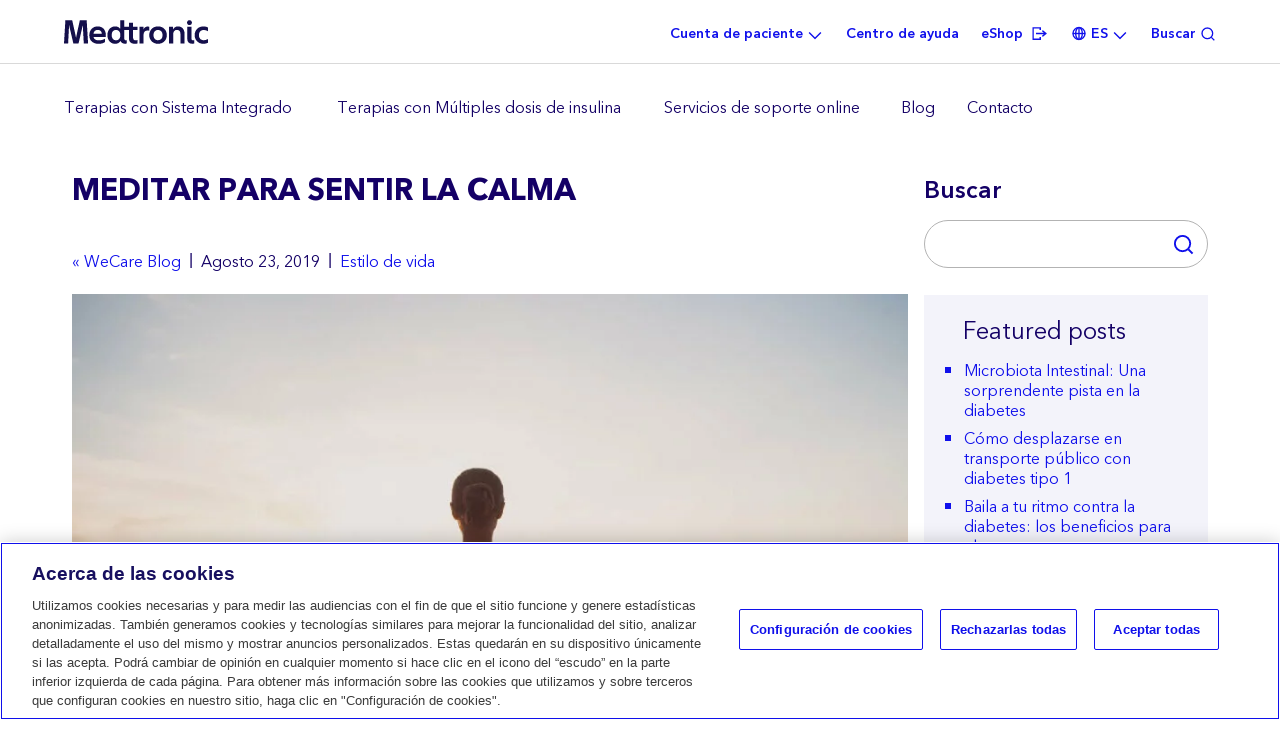

--- FILE ---
content_type: text/html; charset=UTF-8
request_url: https://www.medtronic-diabetes.com/es-ES/blog/meditar-para-sentir-la-calma
body_size: 14933
content:
<!DOCTYPE html><html lang="es" dir="ltr" prefix="content: http://purl.org/rss/1.0/modules/content/ dc: http://purl.org/dc/terms/ foaf: http://xmlns.com/foaf/0.1/ og: http://ogp.me/ns# rdfs: http://www.w3.org/2000/01/rdf-schema# schema: http://schema.org/ sioc: http://rdfs.org/sioc/ns# sioct: http://rdfs.org/sioc/types# skos: http://www.w3.org/2004/02/skos/core# xsd: http://www.w3.org/2001/XMLSchema# "><head><script type="application/ld+json">{"@context": "https://schema.org/","@type": "Article","author": {"@type": "Organization","name": "Medtronic"},"headline": "MEDITAR PARA SENTIR LA CALMA | Medtronic Diabetes ES","datePublished": "2019-08-23T16:14:26+02:00","publisher": {"@type": "Organization","name": "Medtronic","logo": {"@type": "ImageObject","url": "https://www.medtronic-diabetes.com/themes/custom/minimed_2025/logo.svg"}}}</script><!-- OneTrust Cookies Consent Notice start for medtronic-diabetes.com --><script type="text/javascript" src=https://cdn.cookielaw.org/consent/d8a0217e-6a73-4fa2-8193-25f461ff294e/OtAutoBlock.js ></script><script src="https://cdn.cookielaw.org/scripttemplates/otSDKStub.js" data-document-language="true" type="text/javascript" charset="UTF-8" data-domain-script="d8a0217e-6a73-4fa2-8193-25f461ff294e" ></script><script type="text/javascript">
function OptanonWrapper() { }
</script><!-- OneTrust Cookies Consent Notice end for medtronic-diabetes.com --> <!-- Google Tag Manager --><script>
if (navigator.userAgent.indexOf("Speed Insights") == -1) {
dataLayer = [{
"country":"ES",
"environment":"production",
}];
(function(w,d,s,l,i){w[l]=w[l]||[];w[l].push({'gtm.start':
new Date().getTime(),event:'gtm.js'});var f=d.getElementsByTagName(s)[0],
j=d.createElement(s),dl=l!='dataLayer'?'&l='+l:'';j.async=true;j.src=
'https://www.googletagmanager.com/gtm.js?id='+i+dl;f.parentNode.insertBefore(j,f);
})(window,document,'script','dataLayer','GTM-PKKM2NX');
}
</script><!-- End Google Tag Manager --><meta charset="utf-8" /><meta name="robots" content="index, follow" /><meta name="description" content="Información sobre el modo en que las bombas de insulina pueden ayudar a controlar los niveles de glucemia en personas con diabetes tipo 1" /><meta property="og:site_name" content="Medtronic Diabetes ES" /><meta property="og:type" content="website" /><meta property="og:url" content="https://www.medtronic-diabetes.com/es-ES/blog/meditar-para-sentir-la-calma" /><meta property="og:title" content="MEDITAR PARA SENTIR LA CALMA" /><meta name="Generator" content="Drupal 10 (https://www.drupal.org)" /><meta name="MobileOptimized" content="width" /><meta name="HandheldFriendly" content="true" /><meta name="viewport" content="width=device-width, initial-scale=1.0, maximum-scale=1, user-scalable=no" /><link rel="icon" href="/themes/custom/minimed_2025/favicon.ico" type="image/vnd.microsoft.icon" /><title>MEDITAR PARA SENTIR LA CALMA | Medtronic Diabetes ES</title><link rel="stylesheet" media="all" href="/core/modules/system/css/components/align.module.css?t8wpw8" /><link rel="stylesheet" media="all" href="/core/modules/system/css/components/fieldgroup.module.css?t8wpw8" /><link rel="stylesheet" media="all" href="/core/modules/system/css/components/container-inline.module.css?t8wpw8" /><link rel="stylesheet" media="all" href="/core/modules/system/css/components/clearfix.module.css?t8wpw8" /><link rel="stylesheet" media="all" href="/core/modules/system/css/components/details.module.css?t8wpw8" /><link rel="stylesheet" media="all" href="/core/modules/system/css/components/hidden.module.css?t8wpw8" /><link rel="stylesheet" media="all" href="/core/modules/system/css/components/item-list.module.css?t8wpw8" /><link rel="stylesheet" media="all" href="/core/modules/system/css/components/js.module.css?t8wpw8" /><link rel="stylesheet" media="all" href="/core/modules/system/css/components/nowrap.module.css?t8wpw8" /><link rel="stylesheet" media="all" href="/core/modules/system/css/components/position-container.module.css?t8wpw8" /><link rel="stylesheet" media="all" href="/core/modules/system/css/components/reset-appearance.module.css?t8wpw8" /><link rel="stylesheet" media="all" href="/core/modules/system/css/components/resize.module.css?t8wpw8" /><link rel="stylesheet" media="all" href="/core/modules/system/css/components/system-status-counter.css?t8wpw8" /><link rel="stylesheet" media="all" href="/core/modules/system/css/components/system-status-report-counters.css?t8wpw8" /><link rel="stylesheet" media="all" href="/core/modules/system/css/components/system-status-report-general-info.css?t8wpw8" /><link rel="stylesheet" media="all" href="/core/modules/system/css/components/tablesort.module.css?t8wpw8" /><link rel="stylesheet" media="all" href="/core/modules/filter/css/filter.caption.css?t8wpw8" /><link rel="stylesheet" media="all" href="/core/modules/media/css/filter.caption.css?t8wpw8" /><link rel="stylesheet" media="all" href="/core/modules/views/css/views.module.css?t8wpw8" /><link rel="stylesheet" media="all" href="/themes/custom/medtronic_bs5/build/components/block/block.css?t8wpw8" /><link rel="stylesheet" media="all" href="/themes/custom/minimed_2025/build/css/main.style.css?t8wpw8" /></head><body class="node-1364 node-type--blog theme-minimed-2025 es-ES page-node-1364 blog hide-mobile-menu path-node page-node-type-blog context-blog-meditar-para-sentir-la-calma ltr-direction" style="display: none"> <noscript><iframe src="https://www.googletagmanager.com/ns.html?id=GTM-PKKM2NX" height="0" width="0" style="display:none;visibility:hidden"></iframe></noscript> <a href="#main-content" class="visually-hidden focusable"> Skip to main content </a><div class="dialog-off-canvas-main-canvas" data-off-canvas-main-canvas><div id="page" class="page" data-scroll-container><div class="page__global_messages"></div> <header id="header" class="main-header"><div class="sticky-header"><div class="wrap-inner-top-header"><div class="wrap-inner-header"><div id="top-header" class=""><div class="container-xl d-flex align-items-center justify-content-center justify-content-lg-end "> <button id="navbar-toggler" class="navbar-toggler d-flex d-lg-none justify-content-center align-items-center collapsed" type="button" data-bs-toggle="collapse" data-bs-target=".navbar-collapse" aria-controls="navbar-collapse" aria-expanded="false" aria-label="Toggle navigation"> <span class="navbar-toggler-icon"></span> </button><div class="block block--minimed-2025-branding"> <a href="/es-ES" class="navbar-brand d-lg-flex align-items-center " aria-label=""> <img src="/themes/custom/minimed_2025/logo.svg" width="30" height="auto" alt="Medtronic Diabetes logo" /> </a></div><div id="navbar-top-right" class="ml-lg-auto d-flex w-lg-100"><div id="navbar-top-right-desk" class="w-100 d-none d-lg-flex"><div class="block--usermenu block block--minimed-2025-usermenues"><ul class="nav menu-items-5 user-nav"><li class="nav-item item-1 dropdown navbar-text login-link"> <span class="nav-link dropdown-toggle" data-bs-toggle="dropdown" title="Cuenta de paciente" data-ga-element="link" data-ga-section="head" data-ga-title="patient_access"><span class="inner-nav-link d-flex h-100 align-items-center">Cuenta de paciente</span></span><div class="dropdown-menu DOM-slider-hidden" style="display: block;"><div class="inner-dropdown-menu"> <a href="https://carelink.minimed.eu/" class="dropdown-item" target="_blank" title="CareLink™" data-ga-title="carelink_eu" data-ga-element="link" data-ga-section="patient_access">CareLink™</a> <a href="https://www.medtronic-diabetes.com/es-ES/wecare/account/personal" class="dropdown-item auth-link" target="" title="Mi perfil" data-ga-title="customer_details" data-ga-element="link" data-ga-section="patient_access">Mi perfil</a> <a href="https://www.medtronic-diabetes.com/es-ES/wecare/profile" class="dropdown-item" target="" title="Mi WeCare™" data-ga-title="my_wecare" data-ga-element="link" data-ga-section="patient_access">Mi WeCare™</a> <a href="https://www.medtronic-diabetes.com/es-ES/user/logout" class="dropdown-item auth-link" target="" title="Cerrar sesión" data-ga-title="log_out" data-ga-element="link" data-ga-section="patient_access">Cerrar sesión</a></div></div></li><li class="nav-item item-2 "> <a href="/es-ES/centro-de-ayuda" class="nav-link" target="" title="Centro de ayuda" data-ga-element="link" data-ga-section="head" data-ga-title="help_centre"><span class="inner-nav-link d-flex h-100 align-items-center">Centro de ayuda</span></a></li><li class="nav-item item-3 health-care-link"> <a href="https://shop.medtronic-diabetes.es/" class="nav-link" target="_blank" title="eShop" data-ga-element="link" data-ga-section="head" data-ga-title="eshop"><span class="inner-nav-link d-flex h-100 align-items-center">eShop</span></a></li><li class="nav-item item-4 navbar-text country-switcher-link"><div class="dropdown nav-link"><span aria-expanded="false" class="dropdown-toggle dropdown-country-switcher" data-bs-toggle="dropdown" data-ga-element="link" data-ga-section="head" data-ga-title="country_selector" data-toggle="dropdown" type="button">ES</span><div class="dropdown-menu dropdown-menu-end dropdown-menu-right DOM-slider-hidden" style="display: block;"><div class="dropdown wrap-select-country-switcher"><div aria-expanded="false" class="wrap-dropdown-select-country-switcher js-form-item js-form-type-textfield form-item form-item-name js-form-item-name form-group floating-label icon-es" data-bs-toggle="dropdown" data-toggle="dropdown"><input class="required form-control dropdown-select-country-switcher" maxlength="60" name="country" placeholder=" " readonly="readonly" size="60" type="text" value="España (ES)" /><label class="js-form-required form-required" for="edit-name">País</label></div><div class="dropdown-menu"><div class="country-switcher dropdown"><input class="form-control autocomplete-input country-name" name="country_name" placeholder="Comenzar a escribir…" type="text" value="" /></div></div><div class="wrap-save-country"><a class="btn btn-primary w-100 save-country px-4" data-ga-element="cta" data-ga-section="country_selector_menu" data-ga-title="save_changes" href="/es-ES">Guardar cambios</a></div></div></div></div></li><li class="nav-item item-5 navbar-text open-search"> <span class="nav-link" target="_blank" title="Buscar" data-ga-element="link" data-ga-section="head" data-ga-title="search"><span class="inner-nav-link d-flex h-100 align-items-center">Buscar</span></span></li></ul></div></div><div id="btn-mobile-search" class="open-search"> <button class="nav-link d-lg-none" type="button"> <span class="search-icon"></span> </button></div></div></div><div id="navbar-search" class="container-xl DOM-slider-hidden"><div class="search-block-form needs-validation block block--minimed-2025-searchform" data-drupal-selector="search-block-form" role="search"><form action="/es-ES/search/node" method="get" id="search-block-form" accept-charset="UTF-8" class="form"><div class="js-form-item form-item js-form-type-search form-item-keys js-form-item-keys form-no-label form-group"> <input title="Enter the terms you wish to search for." data-drupal-selector="edit-keys" type="search" id="edit-keys" name="keys" value="" size="20" maxlength="128" placeholder="Buscar" class="form-search form-control"></div><input data-drupal-selector="edit-advanced-form" type="hidden" name="advanced-form" value="1" class="form-control"><input data-drupal-selector="edit-f-0" type="hidden" name="f[0]" value="language:es-ES" class="form-control"><div data-drupal-selector="edit-actions" class="form-actions js-form-wrapper form-wrapper" id="edit-actions"><input class="btn btn-primary js-form-submit form-submit btn btn-primary" data-drupal-selector="edit-submit" type="submit" id="edit-submit" value="Buscar"></div></form></div></div></div><div id="bottom-header" data-simplebar=""><div class="inner-bottom-header d-flex justify-content-center"> <nav class="navbar navbar-light navbar-expand-lg justify-content-between navbar-primary "><div class="collapse navbar-collapse"><div class="main-menu block block--minimed-2025-mainmenuesnb25"><ul class="nav menu-items-5 navbar-nav"><li class="nav-item item-1 dropdown navbar-text "> <span class="nav-link dropdown-toggle" data-bs-toggle="dropdown" title="Terapias con Sistema Integrado" data-ga-element="link" data-ga-section="head" data-ga-title="insulin_pump_therapies"><span class="inner-nav-link d-flex h-100 align-items-center">Terapias con Sistema Integrado</span></span><div class="dropdown-menu DOM-slider-hidden" style="display: block;"><div class="inner-dropdown-menu inner-dropdown-menu-1"> <span class="dropdown-item no-link no-title-head p-0 mb-0" target=""></span><div class="inner-item-menu"> <span class="nav-item "> <a href="/es-ES/sobre-la-diabetes/terapia-con-bomba-de-insulina" class="nav-link" target="" title="¿Qué es la terapia con sistema integrado?" data-ga-title="insulin_pump_therapy" data-ga-element="link" data-ga-section="insulin_pump_therapies">¿Qué es la terapia con sistema integrado?</a> </span> <span class="nav-item "> <a href="/es-ES/sistema-integrado-minimed-780g" class="nav-link" target="" title="Sistema MiniMed™ 780G" data-ga-title="minimed_780g_system" data-ga-element="link" data-ga-section="insulin_pump_therapies">Sistema MiniMed™ 780G</a> </span></div></div></div></li><li class="nav-item item-2 dropdown navbar-text "> <span class="nav-link dropdown-toggle" data-bs-toggle="dropdown" title="Terapias con Múltiples dosis de insulina" data-ga-element="link" data-ga-section="head" data-ga-title="multiple_daily_injection_therapies"><span class="inner-nav-link d-flex h-100 align-items-center">Terapias con Múltiples dosis de insulina</span></span><div class="dropdown-menu DOM-slider-hidden" style="display: block;"><div class="inner-dropdown-menu inner-dropdown-menu-1"> <span class="dropdown-item no-link no-title-head p-0 mb-0" target=""></span><div class="inner-item-menu"> <span class="nav-item "> <a href="/es-ES/sobre-la-diabetes/que-es-la-monitorizacion-continua-de-glucosa" class="nav-link" target="" title="¿Qué es la monitorización continua de glucosa?" data-ga-title="cgm_system" data-ga-element="link" data-ga-section="multiple_daily_injection_therapies">¿Qué es la monitorización continua de glucosa?</a> </span> <span class="nav-item "> <a href="/es-ES/SmartMDI" class="nav-link" target="" title="Monitorización InPen™" data-ga-title="smartmdi" data-ga-element="link" data-ga-section="multiple_daily_injection_therapies">Monitorización InPen™</a> </span> <span class="nav-item "> <a href="/es-ES/accesorios/i-port-advance-puerto-de-inyeccion" class="nav-link" target="" title="i-Port Advance, puerto de inyección" data-ga-title="i_port" data-ga-element="link" data-ga-section="multiple_daily_injection_therapies">i-Port Advance, puerto de inyección</a> </span></div></div></div></li><li class="nav-item item-3 dropdown navbar-text column-menu"> <span class="nav-link dropdown-toggle" data-bs-toggle="dropdown" title="Servicios de soporte online" data-ga-element="link" data-ga-section="head" data-ga-title="support_and_online_services"><span class="inner-nav-link d-flex h-100 align-items-center">Servicios de soporte online</span></span><div class="dropdown-menu DOM-slider-hidden" style="display: block;"><div class="inner-column-menu items-column-3"><div class="inner-dropdown-menu inner-dropdown-menu-1"> <span class="dropdown-item no-link" target="" title="Servicios y educación online">Servicios y educación online</span><div class="inner-item-menu"> <span class="nav-item "> <a href="/es-ES/wecare-info" class="nav-link" target="" title="WeCare - Descubre todos nuestros servicios" data-ga-title="wecare" data-ga-element="link" data-ga-section="support_and_online_services">WeCare - Descubre todos nuestros servicios</a> </span> <span class="nav-item "> <a href="/es-ES/software/carelink" class="nav-link" target="" title="CareLink" data-ga-title="carelink" data-ga-element="link" data-ga-section="support_and_online_services">CareLink</a> </span> <span class="nav-item "> <a href="/es-ES/preguntas-frecuentes/carelink/carelink-software-novedades" class="nav-link" target="" title="CareLink Personal - Aplicación de carga (Uploader)" data-ga-title="carelink_personal" data-ga-element="link" data-ga-section="support_and_online_services">CareLink Personal - Aplicación de carga (Uploader)</a> </span></div></div><div class="inner-dropdown-menu inner-dropdown-menu-2"> <span class="dropdown-item no-link" target="" title="Soporte">Soporte</span><div class="inner-item-menu"> <span class="nav-item "> <a href="/es-ES/centro-de-ayuda" class="nav-link" target="" title="Centro de ayuda" data-ga-title="help_centre" data-ga-element="link" data-ga-section="support_and_online_services">Centro de ayuda</a> </span> <span class="nav-item "> <a href="/es-ES/resources" class="nav-link" target="" title="Guías y manuales" data-ga-title="resources_hub" data-ga-element="link" data-ga-section="support_and_online_services">Guías y manuales</a> </span> <span class="nav-item "> <a href="/es-ES/comprobar-compatibilidad-aplicaciones" class="nav-link" target="" title="Compatibilidad de las aplicaciones para dispositivos móviles" data-ga-title="compatibility_app_page" data-ga-element="link" data-ga-section="support_and_online_services">Compatibilidad de las aplicaciones para dispositivos móviles</a> </span></div></div><div class="inner-dropdown-menu inner-dropdown-menu-3"> <span class="dropdown-item no-link" target="" title="Componentes del sistema integrado">Componentes del sistema integrado</span><div class="inner-item-menu"> <span class="nav-item "> <a href="/es-ES/terapia-con-bomba-de-insulina/Infusion-de-insulina" class="nav-link" target="" title="Sets de infusión" data-ga-title="infusion_sets" data-ga-element="link" data-ga-section="support_and_online_services">Sets de infusión</a> </span></div></div></div></div></li><li class="nav-item item-4 "> <a href="/es-ES/blog" class="nav-link" target="" title="Blog" data-ga-element="link" data-ga-section="head" data-ga-title="blog"><span class="inner-nav-link d-flex h-100 align-items-center">Blog</span></a></li><li class="nav-item item-5 "> <a href="/es-ES/contacta-con-nosotros" class="nav-link" target="" title="Contacto" data-ga-element="link" data-ga-section="head" data-ga-title="contact_us"><span class="inner-nav-link d-flex h-100 align-items-center">Contacto</span></a></li></ul></div><div class="d-lg-none w-100 mobile-user-menu block block--minimed-2025-usermenu-2"></div><div class="d-lg-none w-100 mobile-user-menu block block--minimed-2025-usermenues-2"><ul class="nav menu-items-5 user-nav"><li class="nav-item item-1 dropdown navbar-text login-link"> <span class="nav-link dropdown-toggle" data-bs-toggle="dropdown" title="Cuenta de paciente" data-ga-element="link" data-ga-section="head" data-ga-title="patient_access"><span class="inner-nav-link d-flex h-100 align-items-center">Cuenta de paciente</span></span><div class="dropdown-menu DOM-slider-hidden" style="display: block;"><div class="inner-dropdown-menu"> <a href="https://carelink.minimed.eu/" class="dropdown-item" target="_blank" title="CareLink™" data-ga-title="carelink_eu" data-ga-element="link" data-ga-section="patient_access">CareLink™</a> <a href="https://www.medtronic-diabetes.com/es-ES/wecare/account/personal" class="dropdown-item auth-link" target="" title="Mi perfil" data-ga-title="customer_details" data-ga-element="link" data-ga-section="patient_access">Mi perfil</a> <a href="https://www.medtronic-diabetes.com/es-ES/wecare/profile" class="dropdown-item" target="" title="Mi WeCare™" data-ga-title="my_wecare" data-ga-element="link" data-ga-section="patient_access">Mi WeCare™</a> <a href="https://www.medtronic-diabetes.com/es-ES/user/logout" class="dropdown-item auth-link" target="" title="Cerrar sesión" data-ga-title="log_out" data-ga-element="link" data-ga-section="patient_access">Cerrar sesión</a></div></div></li><li class="nav-item item-2 "> <a href="/es-ES/centro-de-ayuda" class="nav-link" target="" title="Centro de ayuda" data-ga-element="link" data-ga-section="head" data-ga-title="help_centre"><span class="inner-nav-link d-flex h-100 align-items-center">Centro de ayuda</span></a></li><li class="nav-item item-3 health-care-link"> <a href="https://shop.medtronic-diabetes.es/" class="nav-link" target="_blank" title="eShop" data-ga-element="link" data-ga-section="head" data-ga-title="eshop"><span class="inner-nav-link d-flex h-100 align-items-center">eShop</span></a></li><li class="nav-item item-4 navbar-text country-switcher-link"><div class="dropdown nav-link"><span aria-expanded="false" class="dropdown-toggle dropdown-country-switcher" data-bs-toggle="dropdown" data-ga-element="link" data-ga-section="head" data-ga-title="country_selector" data-toggle="dropdown" type="button">ES</span><div class="dropdown-menu dropdown-menu-end dropdown-menu-right DOM-slider-hidden" style="display: block;"><div class="dropdown wrap-select-country-switcher"><div aria-expanded="false" class="wrap-dropdown-select-country-switcher js-form-item js-form-type-textfield form-item form-item-name js-form-item-name form-group floating-label icon-es" data-bs-toggle="dropdown" data-toggle="dropdown"><input class="required form-control dropdown-select-country-switcher" maxlength="60" name="country" placeholder=" " readonly="readonly" size="60" type="text" value="España (ES)" /><label class="js-form-required form-required" for="edit-name">País</label></div><div class="dropdown-menu"><div class="country-switcher dropdown"><input class="form-control autocomplete-input country-name" name="country_name" placeholder="Comenzar a escribir…" type="text" value="" /></div></div><div class="wrap-save-country"><a class="btn btn-primary w-100 save-country px-4" data-ga-element="cta" data-ga-section="country_selector_menu" data-ga-title="save_changes" href="/es-ES">Guardar cambios</a></div></div></div></div></li><li class="nav-item item-5 navbar-text open-search"> <span class="nav-link" target="_blank" title="Buscar" data-ga-element="link" data-ga-section="head" data-ga-title="search"><span class="inner-nav-link d-flex h-100 align-items-center">Buscar</span></span></li></ul></div></div> </nav></div></div></div></div></div> </header> <main><div class="page__messages container-xl"><div data-drupal-messages-fallback class="hidden"></div></div><div class="page__content_top"><div class="container-xl"><div class="row"></div></div></div> <section id="wrap-main-content"><div class="container-xl"><div class="d-flex flex-column flex-lg-row"><div class="page__content page__content col-lg-8 col-xl-9 p-md-0 pe-lg-3"><div class="block block--minimed-2025-content"> <article about="/es-ES/blog/meditar-para-sentir-la-calma" class="node node-full block-m-bottom node--promoted blog blog--full"><h1 class="title-full">MEDITAR PARA SENTIR LA CALMA</h1><div class="post-created"> <a href="/es-ES/blog">« WeCare Blog</a> <span class="px-1 delimiter">|</span> Agosto 23, 2019 <span class="pe-2 ps-1 delimiter">|</span><dd class="keywords d-inline"><a href="/es-ES/blog-category/estilo-de-vida"> Estilo de vida </a></dd></div><div class="blog__header-banner"> <picture> <source srcset="/sites/prd/files/styles/blog_full_image_mobile/public/shared/images-blog/2023-10/meditation.webp?itok=_prYcB1b 1x, /sites/prd/files/styles/blog_full_image_mobile_2x/public/shared/images-blog/2023-10/meditation.webp?itok=XWKJV9ER 2x" media="(max-width: 991px)" type="image/webp" width="876" height="535"/> <source srcset="/sites/prd/files/styles/blog_full_image_tablet/public/shared/images-blog/2023-10/meditation.webp?itok=ZqTevX4o 1x, /sites/prd/files/styles/blog_full_image_tablet_2/public/shared/images-blog/2023-10/meditation.webp?itok=88emVeUu 2x" media="(min-width: 992px) and (max-width: 1199px)" type="image/webp" width="694" height="424"/> <source srcset="/sites/prd/files/styles/blog_full_image/public/shared/images-blog/2023-10/meditation.webp?itok=sSYzBXTl 1x, /sites/prd/files/styles/blog_full_image_desktop_2x/public/shared/images-blog/2023-10/meditation.webp?itok=TN-qwe_z 2x" media="(min-width: 1200px)" type="image/webp" width="929" height="568"/> <source srcset="/sites/prd/files/styles/blog_full_image_mobile/public/shared/images-blog/2023-10/meditation.jpg?itok=_prYcB1b 1x, /sites/prd/files/styles/blog_full_image_mobile_2x/public/shared/images-blog/2023-10/meditation.jpg?itok=XWKJV9ER 2x" media="(max-width: 991px)" type="image/jpeg" width="876" height="535"/> <source srcset="/sites/prd/files/styles/blog_full_image_tablet/public/shared/images-blog/2023-10/meditation.jpg?itok=ZqTevX4o 1x, /sites/prd/files/styles/blog_full_image_tablet_2/public/shared/images-blog/2023-10/meditation.jpg?itok=88emVeUu 2x" media="(min-width: 992px) and (max-width: 1199px)" type="image/jpeg" width="694" height="424"/> <source srcset="/sites/prd/files/styles/blog_full_image/public/shared/images-blog/2023-10/meditation.jpg?itok=sSYzBXTl 1x, /sites/prd/files/styles/blog_full_image_desktop_2x/public/shared/images-blog/2023-10/meditation.jpg?itok=TN-qwe_z 2x" media="(min-width: 1200px)" type="image/jpeg" width="929" height="568"/> <img class="swiper-image img-fluid" src="/sites/prd/files/styles/blog_full_image/public/shared/images-blog/2023-10/meditation.jpg?itok=sSYzBXTl" alt="MEDITAR PARA SENTIR LA CALMA" title="MEDITAR PARA SENTIR LA CALMA" typeof="foaf:Image"> </picture></div><div class="wrap-body"><div class="field field--name-body field--type-text-with-summary field--label-hidden field__item"><p>Nunca me había interesado por la meditación hasta que me encontré ante la oportunidad de dar un curso de 10 días hace ya bastantes años. Experimentar por mí misma los beneficios que la meditación aporta a tu día a día es algo que realmente me asombró, y ahora le recomiendo a cada persona que le dé una oportunidad.&nbsp;</p><h4><strong>No podemos cambiar lo que nos ocurre en la vida, pero si podemos influenciar la manera en la que enfocamos lo que nos ocurre</strong>.</h4><p>Con la práctica constante de meditación podemos cambiar nuestra percepción de las cosas. Y al cambiar el enfoque que le damos a circunstancias, cambia nuestra manera de vivirlas hacia una forma más ligera, libre y positiva.</p><p>Meditar es una práctica sencilla y accesible a todos que podemos elegir hacer cada día, incluso si es solo 5 minutos cada mañana al despertarse, o antes de acostarse, o al mediodía. Lo más importante no es la duración de cada meditación, sino ser constante en la práctica. Meditar de manera constante y continuada ayuda a disminuir la presión, el estrés y las preocupaciones que nos abordan diariamente.&nbsp;</p><h4><strong>Viviendo con diabetes, hay múltiples cálculos que hacemos en nuestra mente constantemente, múltiples cosas en las que pensar y cuidar... Meditar nos ayuda a rebajar el nivel de preocupación y a reencontrar la calma mental y el balance emocional interno, conectando con tu fuerza y sabiduría interior.</strong></h4><p><strong>Otros beneficios de la meditación:</strong></p><ul><li>A nivel emocional, la meditación cambia el patrón de nuestras ondas cerebrales llevándolas al estado alfa, que es aquel que está asociado a los momentos de relajación.</li><li>Cuando meditamos, emocionalmente nos sentimos más estables, aumenta nuestra sensación de felicidad y desarrollamos nuestra capacidad de relativizar los problemas y adaptarnos a los cambios.</li><li>Esta sensación de bienestar trasladada a nuestra vida diaria tiene una repercusión directa en otros ámbitos como, por ejemplo, a la hora de incrementar el grado de concentración en el trabajo, o a la hora de relacionarnos con nuestros seres queridos.</li></ul><h3>&nbsp;</h3><h3><strong>TRUCOS SENCILLOS PARA EMPEZAR A MEDITAR HOY</strong></h3><p><img alt="meditation2" data-entity-type="file" data-entity-uuid="ec7f5b7f-fbf5-4926-a75b-23915b6da308" src="/sites/stage.medtronic-diabetes.com/files/shared/inline-images/meditation2.png"></p><p>El principio de la meditación es muy sencillo. No necesitas ningún equipamiento ni vestimenta especial. Solo tu intención de prestar atención a un elemento en particular ya sea tu respiración o un objeto, por una duración determinada, observando ese elemento tal y como es, sin juzgar, ni interpretar, ni añadir significaciones adicionales a ese elemento.&nbsp;</p><h4><strong>Meditación es practicar el ver las cosas tal cual son, no como tememos que sean, no como queremos que sean, o no como nos imaginamos que sean. Ver con una mente inocente y abierta las cosas tal y como son, de una manera completamente impersonal, sin juzgar ni interpretar.</strong></h4><p>De la misma manera que hay muchos colores y cada uno puede tener una preferencia personal hacia un tipo de color u otro, hay muchas maneras de meditar y se trata de encontrar cuál es la que te funciona a ti, en este periodo de tu vida. Una técnica de meditación te puede funcionar muy bien unos años, pero a medida que tu evolucionas o pasas por distintos periodos de tu vida, puedes necesitar descubrir otras maneras de meditar y volver a conectar contigo mismo.</p><p>Aquí te enumero 3 maneras muy básicas para empezar a meditar, desde donde quieras, cuando quieras. Son técnicas que te sugiero experimentar cada día durante, al menos, 5 a 20 minutos diarios:</p><p>1.-&nbsp;<strong>Meditación anapana u observación de la respiración ecuánime</strong>: Encuentra una postura que sea cómoda para ti, preferiblemente sentado. Simplemente tiene que ser cómoda para ti, da igual si cruzas las piernas o no, si te sientas en el suelo o en una silla. Evita estirarte para no dormirte. Cierra los ojos, y pasa a centrar toda tu atención al aire que entra y sale por tu nariz. Observa tu respiración, sin juzgar ni interpretar. ¿Respiras a un ritmo acelerado? ¿Pausado? ¿Variado? ¿El aire que entra es frio, o caliente? ¿Es diferente temperatura al entrar y al salir? ¿Están las dos vías libres o hay un lado que cuesta más que el otro pasar el aire? Observa, simplemente observa como un bebé que descubre por primera vez su respiración, sin juzgar, y mantén tu foco de atención en el aire que entra y sale de tu nariz, y las sensaciones que provoca en el área entre el labio superior y la nariz.</p><p>Cada vez que te des cuenta de que tu mente se pone a vaguear y a pensar, vuelve a llevar el foco de tu mente a observar y sentir el aire que entra y sale, sin juzgarte. Una meditación exitosa no es cuantos segundos has aguantado «sin pensar”, sino más bien el ser capaz de darte cuenta de que has perdido el foco en la respiración, para volver a llevar tu atención a la respiración, sin juzgarte. Y redirigirte de los pensamientos a la respiración, tantas veces como necesario.</p><p>2.-&nbsp;<strong>Body scan</strong>: Sentado o estirado, con la misma intención de foco ecuánime, observación objetiva, atención plena y sin juzgar, repasa y observa qué sensaciones hay en tu cuerpo desde las puntas de tus pies, hasta el cráneo de tu cabeza, pasando con curiosidad por todas las áreas de tu cuerpo: ¿Como sientes los dedos de los pies? ¿Liberados? ¿Apretados? ¿fríos? ¿calientes? ¿Como sientes las rodillas? ¿Sientes la circulación sanguínea pasar? Puedes encontrar varias meditaciones guiadas de body scan en internet que te pueden ayudar a simplemente cerrar los ojos y concentrarte en seguir las instrucciones del instructor mientras tú te relajas y practicas la observación ecuánime con atención plena.</p><p>3.-&nbsp;<strong>Realizar tareas diarias con atención plena</strong>: Ejemplos prácticos:</p><p>- Caminata consciente: Prueba de caminar al ritmo de la inspiración y la expiración: Inspiras consciente contando hasta dos o hasta tres mientras avanzas con la pierna derecha un paso, expiras consciente contando hasta dos o hasta tres mientras avanzas con la otra pierna, y así sucesivamente. Cada paso, se acompaña de toda una inspiración, o expiración. Toda tu atención se centra en la inspiración/expiración y en observar las sensaciones en tu cuerpo caminando: ¿Dónde está el peso en cada movimiento? ¿Como se siente? ¿Dónde sientes calor por tu cuerpo? ¿Como sientes los pulmones al inspirar? ¿Y al expirar? Sin prisas, el objetivo es solo estar en el aquí y en el ahora, observando. Prueba durante 1 a 5 minutos, o el tiempo que sientas necesario.</p><p>- Cada vez que tengas una alarma en la bomba de insulina, o que tengas que calibrar el sensor, toma una respiración consciente, sonríete hacia tus adentros diciéndote “todo está bien, yo estoy aquí”, y actúa tomando conciencia de los movimientos de cuerpo (qué dedos de la mano estoy utilizando, qué sienten los dedos al presionar el botón de la bomba de insulina, qué siente la palma de la mano, etc) y observando tu respiración, sin juzgarla, simplemente siendo consciente y curiosa de ella.</p><h4><strong>“La felicidad no depende de lo que tienes o de quién eres. Se basa únicamente en lo que piensas" – Buddha</strong></h4><p>¡Disfruta el descubrimiento!</p></div></div> </article></div></div><div class="page__sidebar_second block-m-bottom col-lg-4 col-xl-3 p-md-0"><div class="views-exposed-form needs-validation search-blog-block block block--minimed-2025-exposedformblogpage-4" data-drupal-selector="views-exposed-form-blog-page-4"><h2>Buscar</h2><form action="/es-ES/blog-all" method="get" id="views-exposed-form-blog-page-4" accept-charset="UTF-8" class="form"><div class="js-form-item form-item js-form-type-textfield form-item-keys js-form-item-keys form-no-label form-group"> <input title="Search keywords" data-drupal-selector="edit-keys" type="text" id="edit-keys" name="keys" value="" size="15" maxlength="128" class="form-textfield form-control" placeholder=" "></div><div data-drupal-selector="edit-actions" class="form-actions js-form-wrapper form-wrapper" id="edit-actions"><input class="btn btn-primary js-form-submit form-submit btn btn-primary" data-drupal-selector="edit-submit-blog" type="submit" id="edit-submit-blog" value="Apply"></div></form></div><div class="views-element-container features-blog-block block block--minimed-2025-views-block--blog-block-1"><h2>Featured posts</h2><div><div class="view js-view-dom-id-8427141bdbdff4e2a5607b832c799cea5f9ccf12062b425618fb2cb7bb835122 view-blog"><div class="view-content"><div class="item-list"><ul><li><div class="views-field views-field-title"><span class="field-content"><a href="/es-ES/blog/microbiota-intestinal-una-sorprendente-pista-en-la-diabetes">Microbiota Intestinal: Una sorprendente pista en la diabetes </a></span></div></li><li><div class="views-field views-field-title"><span class="field-content"><a href="/es-ES/blog/como-desplazarse-en-transporte-publico-con-diabetes-tipo-1">Cómo desplazarse en transporte público con diabetes tipo 1</a></span></div></li><li><div class="views-field views-field-title"><span class="field-content"><a href="/es-ES/blog/baila-tu-ritmo-contra-la-diabetes-los-beneficios-para-el-cuerpo">Baila a tu ritmo contra la diabetes: los beneficios para el cuerpo</a></span></div></li><li><div class="views-field views-field-title"><span class="field-content"><a href="/es-ES/blog/alimentas-tu-cuerpo-o-tus-emociones">¿Alimentas tu cuerpo o tus emociones?</a></span></div></li><li><div class="views-field views-field-title"><span class="field-content"><a href="/es-ES/blog/consejos-practicos-para-mantenerse-en-forma-en-la-tercera-edad">Consejos prácticos para mantenerse en forma en la tercera edad</a></span></div></li></ul></div></div></div></div></div><div class="views-element-container archives-blog-block block block--minimed-2025-views-block--blog-block-2"><h2>Archives</h2><div><div class="view js-view-dom-id-123f5a91b599aed4ff72f8736007129a2a7f51e3258eac2ca13d43638a9f4881 view-blog"><div class="view-content"><ul><li><a href="/es-ES/blog-archive/202404">April 2024</a></li><li><a href="/es-ES/blog-archive/202309">September 2023</a></li><li><a href="/es-ES/blog-archive/202306">June 2023</a></li><li><a href="/es-ES/blog-archive/202303">Marzo 2023</a></li><li><a href="/es-ES/blog-archive/202211">Noviembre 2022</a></li><li><a href="/es-ES/blog-archive/202210">October 2022</a></li><li><a href="/es-ES/blog-archive/202206">June 2022</a></li><li><a href="/es-ES/blog-archive/202203">Marzo 2022</a></li><li><a href="/es-ES/blog-archive/202111">Noviembre 2021</a></li><li><a href="/es-ES/blog-archive/202106">June 2021</a></li><li><a href="/es-ES/blog-archive/202103">Marzo 2021</a></li><li><a href="/es-ES/blog-archive/202010">October 2020</a></li><li><a href="/es-ES/blog-archive/202007">July 2020</a></li><li><a href="/es-ES/blog-archive/202005">May 2020</a></li><li><a href="/es-ES/blog-archive/202003">Marzo 2020</a></li><li><a href="/es-ES/blog-archive/201909">September 2019</a></li><li><a href="/es-ES/blog-archive/201908">Agosto 2019</a></li><li><a href="/es-ES/blog-archive/201902">Febrero 2019</a></li><li><a href="/es-ES/blog-archive/201703">Marzo 2017</a></li><li><a href="/es-ES/blog-archive/201611">Noviembre 2016</a></li><li><a href="/es-ES/blog-archive/201602">Febrero 2016</a></li></ul></div></div></div></div></div></div></div> </section> </main> <footer class="footer_bs5 "><div class="page__footer_top_bs5"><div class="container-xl"><div class="page__footer_top_inner_bs5 d-flex flex-wrap w-100"><div class="help-center-block w-100 block--type-basic block block--basic block--minimed-2025-stillhavesomedoubts"><div class="field field--name-body field--type-text-with-summary field--label-hidden field__item"><h3 class="h2 small-title text-blue-navy">¿Tienes más dudas?</h3><div class="d-lg-flex"><div class="col-lg-7 mb-5 mb-lg-4 p-0 pe-lg-3 pr-lg-3 d-flex align-items-start"><svg class="mt-2 me-3 mr-3" fill="none" height="40" style="min-width:44px;" viewbox="-1 -1 42 42" width="40" xmlns="http://www.w3.org/2000/svg"><circle cx="20" cy="20" r="19.25" stroke="#140F4B" stroke-width="1.5"></circle><path d="M18.896 22.952C18.896 22.376 18.984 21.872 19.16 21.44C19.336 21.008 19.552 20.632 19.808 20.312C20.08 19.992 20.416 19.656 20.816 19.304L21.488 18.704C21.936 18.336 22.28 17.944 22.52 17.528C22.76 17.112 22.88 16.616 22.88 16.04C22.88 15.464 22.744 14.96 22.472 14.528C22.216 14.096 21.856 13.768 21.392 13.544C20.944 13.32 20.44 13.208 19.88 13.208C19.32 13.208 18.816 13.328 18.368 13.568C17.936 13.808 17.584 14.144 17.312 14.576C17.04 14.992 16.864 15.472 16.784 16.016L15.152 15.728C15.312 14.912 15.608 14.208 16.04 13.616C16.488 13.008 17.048 12.544 17.72 12.224C18.392 11.888 19.136 11.72 19.952 11.72C20.816 11.72 21.6 11.888 22.304 12.224C23.024 12.56 23.584 13.048 23.984 13.688C24.4 14.312 24.608 15.064 24.608 15.944C24.608 16.6 24.512 17.16 24.32 17.624C24.144 18.072 23.904 18.464 23.6 18.8C23.312 19.12 22.912 19.488 22.4 19.904C21.904 20.32 21.528 20.664 21.272 20.936C21.032 21.208 20.856 21.528 20.744 21.896C20.632 22.248 20.576 22.712 20.576 23.288V24.392H18.896V22.952ZM19.904 29.144C19.536 29.144 19.224 29.016 18.968 28.76C18.728 28.504 18.608 28.2 18.608 27.848C18.608 27.496 18.728 27.192 18.968 26.936C19.224 26.68 19.536 26.552 19.904 26.552C20.272 26.552 20.576 26.68 20.816 26.936C21.072 27.192 21.2 27.496 21.2 27.848C21.2 28.2 21.072 28.504 20.816 28.76C20.576 29.016 20.272 29.144 19.904 29.144Z" fill="#140F4B"></path></svg><div class="d-flex flex-column justify-content-center"><p class="mb-2">Puedes consultar las preguntas más frecuentes aquí</p><a class="more-link" data-ga-element="link" data-ga-section="prefooter" data-ga-title="help_center" href="/es-ES/centro-de-ayuda" tabindex="-1">Ir al Centro de asistencia</a></div></div><div class="col-lg-5 mb-5 mb-lg-4 p-0 d-flex align-items-center"><svg class="mt-2 me-3 mr-3" fill="none" height="44" style="min-width:44px;" viewbox="-1 -1 46 46" width="44" xmlns="http://www.w3.org/2000/svg"><path d="M19.4506 24.5465L19.3799 24.6172L19.4506 24.5465C15.8522 20.948 14.2557 18.6833 13.6079 17.274C13.2842 16.5699 13.2004 16.0859 13.2169 15.7594C13.2332 15.436 13.3479 15.2642 13.4321 15.1797C13.4322 15.1796 13.4323 15.1795 13.4324 15.1795L13.8744 14.7429L13.8746 14.7428L13.887 14.7306C15.1293 13.5083 16.3175 12.3394 16.5765 10.7199C16.8372 9.09016 16.155 7.03616 13.7497 4.04477C12.062 1.94437 10.393 0.9 8.65027 0.9C7.47684 0.9 6.44672 1.37212 5.52004 2.04287C4.59691 2.71106 3.76898 3.58203 2.99954 4.39148L2.99386 4.39745C2.99385 4.39747 2.99383 4.39749 2.99381 4.3975C2.94469 4.44894 2.89596 4.5001 2.84755 4.5509C2.63674 4.7722 2.43223 4.98688 2.22956 5.18901L2.22948 5.18909C1.33437 6.08378 0.897873 7.49807 0.900008 9.25652C0.902145 11.0166 1.34336 13.1346 2.21931 15.4552C4.14562 20.5603 7.94592 26.1084 12.9196 31.079C21.7802 39.9406 30.2123 43.1 34.7595 43.1C36.5257 43.1 37.9329 42.6455 38.8084 41.7662C39.0585 41.5188 39.3254 41.2642 39.6013 41.0037L39.6015 41.0035L39.6065 40.9987C40.4383 40.2083 41.334 39.3572 42.0088 38.4053C42.686 37.4501 43.1465 36.3856 43.0963 35.169C43.0271 33.4883 41.9853 31.8793 39.9548 30.2473C37.538 28.3048 35.6346 27.3818 33.9779 27.3818C31.9548 27.3818 30.6323 28.7259 29.2709 30.1095L29.2636 30.1168L29.2634 30.1171L28.8198 30.5648C28.8197 30.5649 28.8196 30.565 28.8195 30.5651C28.66 30.7234 28.4582 30.8017 28.1673 30.8017C27.6254 30.8017 26.7467 30.5416 25.3473 29.6234C23.9502 28.7066 22.0443 27.1407 19.4506 24.5465ZM38.4892 39.8335L38.4891 39.8336C38.2063 40.1024 37.9285 40.3668 37.6682 40.6252L37.6677 40.6256C37.1153 41.1811 36.1173 41.4874 34.7586 41.4874C30.5546 41.4874 22.5941 38.4746 14.0594 29.9391L14.0594 29.9391C9.24 25.1211 5.57281 19.7737 3.72729 14.8853C2.98084 12.9081 2.57638 11.0767 2.51864 9.58243C2.4607 8.08279 2.75255 6.94543 3.37067 6.32886L3.37098 6.32855C3.62845 6.06946 3.89256 5.79198 4.16181 5.50746L4.16503 5.50407C4.83993 4.795 5.55267 4.04617 6.305 3.47349C7.05899 2.89955 7.84036 2.51237 8.64977 2.51237C9.82736 2.51237 11.1207 3.34842 12.492 5.05608L12.4921 5.05615C14.491 7.54131 15.1122 9.10365 14.9708 10.3175C14.9003 10.9232 14.6388 11.4523 14.2459 11.9758C13.8518 12.5011 13.33 13.015 12.743 13.5931C12.743 13.5931 12.743 13.5931 12.743 13.5931L12.2902 14.0387L12.2895 14.0394C11.8023 14.5276 11.5617 15.1337 11.572 15.8589C11.5822 16.5801 11.8402 17.4153 12.3398 18.3702C13.3389 20.2793 15.3203 22.6961 18.3096 25.6858C20.5643 27.941 22.4964 29.6202 24.1274 30.7363C25.7553 31.8503 27.0965 32.413 28.1668 32.4137H28.1668C28.8833 32.4137 29.4881 32.1763 29.9594 31.7043L29.9597 31.704L30.4109 31.2486L30.4111 31.2484C31.041 30.6083 31.597 30.0442 32.1672 29.6389C32.7349 29.2354 33.3103 28.9941 33.9772 28.9941C35.2034 28.9941 36.8251 29.8004 38.9443 31.5033C40.5993 32.8338 41.4364 34.0895 41.484 35.2365C41.5188 36.0699 41.1409 36.871 40.5628 37.6427C39.9848 38.4142 39.2168 39.1433 38.4892 39.8335Z" fill="#140F4B" stroke="#140F4B" stroke-width="0.2"></path></svg><div class="d-flex flex-column justify-content-center"><p class="mb-2"><span style="white-space:pre-wrap;">Puedes ponerte en contacto con nosotros aquí</span></p><a class="more-link" data-ga-element="link" data-ga-section="prefooter" data-ga-title="contact" href="/es-ES/contacta-con-nosotros" tabindex="-1">Ir a la página de contacto</a></div></div></div></div></div></div></div></div><div class="page__footer_middle_bs5"><div class="container-xl"><div class="page__footer_middle_inner_bs5 d-flex flex-wrap w-100"><div class="footer-brand-block block block--minimed-2025-sitebranding"> <a href="/es-ES" class="navbar-brand d-lg-flex align-items-center " aria-label=""> <img src="/themes/custom/minimed_2025/logo.svg" width="30" height="auto" alt="Medtronic Diabetes logo" /> </a></div><div class="user-footer-menu block block--minimed-2025-userfootermenu"><ul class="nav menu-items-2 footer-nav"><li class="nav-item item-1 "> <a href="https://shop.medtronic-diabetes.es/" class="nav-link" target="_blank" title="eShop" data-ga-element="link" data-ga-section="footer" data-ga-title="eshop"><span class="inner-nav-link d-flex h-100 align-items-center">eShop</span></a></li><li class="nav-item item-2 "> <a href="https://www.medtronic-diabetes.com/es-ES/wecare/login" class="nav-link" target="" title="WeCare" data-ga-element="link" data-ga-section="footer" data-ga-title="wecare"><span class="inner-nav-link d-flex h-100 align-items-center">WeCare</span></a></li></ul></div><div class="block block--minimed-2025-sociallinks-2"><ul class="nav social-nav"><li class="nav-item item-1 social-facebook-link"> <a href="https://www.facebook.com/MedtronicDiabetesES" class="nav-link" target="_blank" data-ga-element="link" data-ga-section="footer" data-ga-title="facebook">Facebook ES</a></li><li class="nav-item item-2 social-instagram-link"> <a href="https://www.instagram.com/medtronicdiabetesespana/" class="nav-link" target="_blank" data-ga-element="link" data-ga-section="footer" data-ga-title="instagram">Instagram ES</a></li><li class="nav-item item-3 social-youtube-link"> <a href="https://www.youtube.com/user/MedtronicDiabetesEU" class="nav-link" target="_blank" data-ga-element="link" data-ga-section="footer" data-ga-title="youtube">Youtube EU</a></li><li class="nav-item item-4 social-tiktok-link"> <a href="https://www.tiktok.com/@medtronicdiabeteseu" class="nav-link" target="_blank" data-ga-element="link" data-ga-section="footer" data-ga-title="tiktok">Tik Tok EU </a></li></ul></div></div></div></div><div class="page__footer_bottom_bs5"><div class="container-xl"><div class="page__footer_bottom_inner_bs5 d-flex flex-column flex-xl-row flex-wrap w-100"><div class="block-technical-support justify-content-center w-100 mb-3 block--type-basic block block--basic block--minimed-2025-bs5footertechnicalsupport"><div class="field field--name-body field--type-text-with-summary field--label-hidden field__item"><p class="text-lg-center"><span class="text-blue-navy">Para contactar con nosotros en cualquier momento por favor llama al <nobr>900 120 330</nobr></span></p></div></div><div class="block--secondfootermenu justify-content-lg-center w-100 block block--minimed-2025-secondfootermenuesforreview"><ul class="nav menu-items-5 footer-nav"><li class="nav-item item-1 "> <a href="/es-ES/condiciones-comerciales" class="nav-link" target="" title="Condiciones comerciales" data-ga-element="link" data-ga-section="footer" data-ga-title="terms_of_sale"><span class="inner-nav-link d-flex h-100 align-items-center">Condiciones comerciales</span></a></li><li class="nav-item item-2 "> <a href="/es-ES/declaracion-de-privacidad" class="nav-link" target="" title="Declaración de privacidad" data-ga-element="link" data-ga-section="footer" data-ga-title="privacy_statements"><span class="inner-nav-link d-flex h-100 align-items-center">Declaración de privacidad</span></a></li><li class="nav-item item-3 "> <a href="/es-ES/ayuda-paciente/condiciones-de-uso" class="nav-link" target="" title="Condiciones de uso" data-ga-element="link" data-ga-section="footer" data-ga-title="terms_of_use"><span class="inner-nav-link d-flex h-100 align-items-center">Condiciones de uso</span></a></li><li class="nav-item item-4 "> <a href="/es-ES/politica-de-cookies" class="nav-link" target="" title="Política de cookies" data-ga-element="link" data-ga-section="footer" data-ga-title="cookie_policy"><span class="inner-nav-link d-flex h-100 align-items-center">Política de cookies</span></a></li><li class="nav-item item-5 cookie-settings"> <button id="ot-sdk-btn" class="ot-sdk-show-settings" data-ga-element="link" data-ga-section="footer" data-ga-title="cookie_settings">Configuración de Cookies</button></li></ul></div><div class="block-disclaimer-footer block--type-basic block block--basic block--minimed-2025-bs5footerdisclaimerblock"><div class="field field--name-body field--type-text-with-summary field--label-hidden field__item"><p class="text-lg-center mb-4"><span class="text-blue-navy">2025.Medtronic. Reservados todos los derechos. Medtronic, el logo de Medtronic, y Engineering the extraordinary son marcas registradas de Medtronic.™* Las marcas de terceros son marcas registradas de sus respectivos propietarios. Todas las demás marcas son marcas registradas de la empresa Medtronic.</span></p><p class="text-lg-center mb-4"><span class="text-blue-navy">Este material no debe considerarse la fuente exclusiva de información, no reemplaza la información contenida en los manuales del producto. Tenga en cuenta que el uso previsto de un producto puede variar en función de las aprobaciones geográficas. </span></p><p class="text-lg-center mb-4"><span class="text-blue-navy">Consulte los manuales del producto para obtener información detallada sobre el uso previsto, el procedimiento, las indicaciones, contraindicaciones, advertencias, precauciones y posibles eventos adversos.</span></p><p class="text-lg-center mb-4"><span class="text-blue-navy">En el caso de un producto compatible con resonancia magnética, consulte la información de resonancia magnética en los manuales del dispositivo antes de realizar una resonancia magnética.</span></p><p class="text-lg-center mb-4"><span class="text-blue-navy">Si un producto es elegible para uso de eIFU, las instrucciones de uso se pueden encontrar en el sitio web de Medtronic manuals.medtronic.com.</span></p><p class="text-lg-center mb-4"><span class="text-blue-navy">Los manuales se pueden ver utilizando una versión actual de cualquier navegador de Internet. Para obtener los mejores resultados, utilice Adobe Acrobat® Reader con el navegador. Para obtener más información, póngase en contacto con su representante local de Medtronic y/o consulte los sitios web de Medtronic. Los productos sanitarios de Medtronic cumplen la legislación española vigente.</span></p><p class="text-lg-center"><span class="text-blue-navy"><strong>Medtronic Ibérica Todos los derechos reservados. Calle María de Portugal, 11, 28050, Madrid, España</strong></span></p></div></div><div class="block-certification block--type-basic block block--basic block--minimed-2025-certificationspanishwebsite"><div class="field field--name-body field--type-text-with-summary field--label-hidden field__item"><div class="media media--type-image media--view-mode-default"><div class="field field--name-field-media-image field--type-image field--label-visually_hidden"><div class="field__label visually-hidden">Image</div><div class="field__item"> <img loading="lazy" src="/sites/prd/files/styles/large/public/shared/images/2025-03/distintivo_ens_certificacion_ALTA_RD311-2022.png?itok=-Sf1Lty5" width="336" height="409" alt="ALTA RD 311/2022" title="ALTA RD 311/2022" typeof="foaf:Image" class="img-fluid"></div></div></div></div></div><div class="back-to-top-block p-0 d-flex align-items-end justify-content-start justify-content-md-end block--type-basic block block--basic block--minimed-2025-footerbottomtotop"><div class="field field--name-body field--type-text-with-summary field--label-hidden field__item"><p><a href="#" id="back-to-top" onclick="scrollTopAnimated(400);">Volver a inicio</a></p></div></div></div></div></div> </footer></div><svg width="0" height="0" viewBox="0 0 600 600" xmlns="http://www.w3.org/2000/svg" xmlns:xlink="http://www.w3.org/1999/xlink"> <defs> <clipPath id="mask-right" clipPathUnits="objectBoundingBox" transform="scale(0.0016666666666667, 0.0016666666666667)"> <path d="M276.536 88.0748C266.23 88.3631 256.07 89.4938 246.198 91.5694C234.35 94.0622 222.946 97.6033 212.033 102.053C174.445 117.383 142.555 143.703 117.895 176.675C77.6858 230.445 47.5116 302.43 35.1046 368.064C33.138 378.453 32.0294 388.806 32.0005 398.913C31.9233 429.238 41.6215 457.47 67.4575 478.807C89.6205 497.122 118.156 506.603 146.778 510.229C205.092 517.583 264.033 506.42 320.727 493.75C422.095 471.11 611.353 400.804 559.025 261.932C547.573 231.545 520.136 200.261 481.296 168.39C428.64 125.182 348.636 86.0568 276.536 88.0748Z"></path> </clipPath> </defs> </svg><svg width="0" height="0" viewBox="0 0 600 600" xmlns="http://www.w3.org/2000/svg" xmlns:xlink="http://www.w3.org/1999/xlink"> <defs> <clipPath id="mask-left" clipPathUnits="objectBoundingBox" transform="scale(0.0016666666666667, 0.0016666666666667)"> <path d="M340.486 89.0028C317 89.1964 281.491 107.874 237.323 139.003C237.323 139.003 119.591 225.156 91.3186 256.527C86.3698 262.01 81.1158 266.901 76.4759 272.079C45.6978 306.406 29.0358 340.342 40.7776 373.392C47.9644 393.673 64.368 411.704 87.3805 428.639C138.118 465.932 204.617 482.638 265.576 493.689C301.868 500.249 338.541 504.34 375.29 507.363C393.292 508.841 410.999 510.157 428.63 509.985C446.251 509.813 463.806 508.164 481.551 503.701C509.184 496.75 531.125 486.223 545.342 470.175C556.947 457.083 562.039 441.092 562.268 422.947C562.496 404.801 557.853 384.5 549.996 362.76C547.621 356.199 544.818 349.563 542.034 342.697C535.817 327.365 527.416 312.756 519.568 298.244C497.99 258.291 475.468 218.843 452.821 179.499C428.544 137.347 394.704 88.5709 340.486 89.0028Z"></path> </clipPath> </defs></svg></div><script type="application/json" data-drupal-selector="drupal-settings-json">{"path":{"baseUrl":"\/","pathPrefix":"es-ES\/","currentPath":"node\/1364","currentPathIsAdmin":false,"isFront":false,"currentLanguage":"es-ES","themeUrl":"themes\/custom\/minimed_2025"},"pluralDelimiter":"\u0003","suppressDeprecationErrors":true,"ajaxTrustedUrl":{"\/es-ES\/blog-all":true,"\/es-ES\/search\/node":true},"user":{"uid":0,"permissionsHash":"5b6873f21785b5e0cc6f17726f9529c311dbdfd21528c1317e3232c36ebddf44"}}</script><script src="/core/assets/vendor/jquery/jquery.min.js?v=3.7.1"></script><script src="/core/assets/vendor/once/once.min.js?v=1.0.1"></script><script src="/sites/prd/files/languages/es-ES_VkuI0hou5SqNXVFWiHoGR84A6-nwM1bMe3MMNpHComQ.js?t8wpw8"></script><script src="/core/misc/drupalSettingsLoader.js?v=10.5.6"></script><script src="/core/misc/drupal.js?v=10.5.6"></script><script src="/core/misc/drupal.init.js?v=10.5.6"></script><script src="/themes/custom/minimed_2025/build/js/main.script.js?v=10.5.6"></script><script src="/themes/custom/medtronic_bs5/build/components/block/block.js?t8wpw8"></script></body></html>

--- FILE ---
content_type: application/javascript
request_url: https://www.medtronic-diabetes.com/sites/prd/files/languages/es-ES_VkuI0hou5SqNXVFWiHoGR84A6-nwM1bMe3MMNpHComQ.js?t8wpw8
body_size: 132
content:
window.drupalTranslations = {"strings":{"":{"Close":"Cerrar","Continue":"Continuar","Read more":"Mas informaci\u00f3n","Accept all cookies":"Entendido","View More":" Ver m\u00e1s","Read less":"Menos informaci\u00f3n"},"Long month name":{"February":"Febrero","March":"Marzo","May":"May","June":"June","July":"July","August":"Agosto","September":"September ","October":"October","November":"Noviembre"}}};